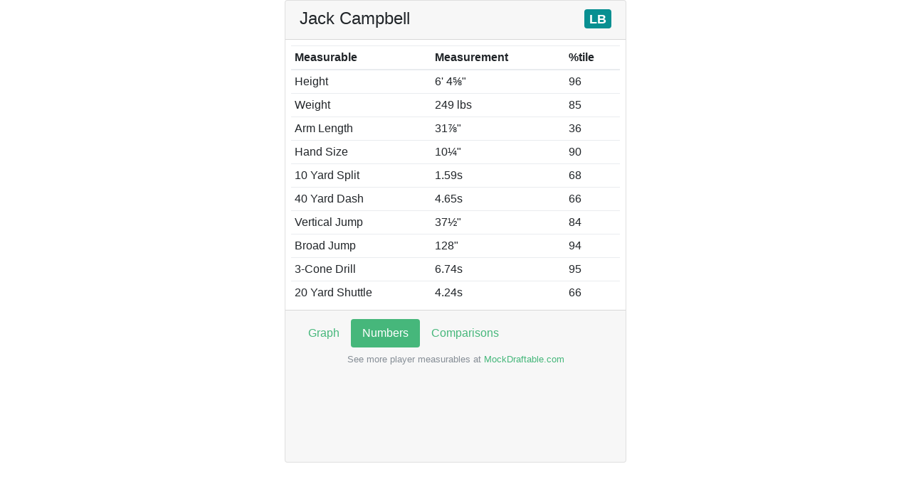

--- FILE ---
content_type: text/html; charset=utf-8
request_url: https://www.mockdraftable.com/embed/jack-campbell?position=LB&page=MEASURABLES
body_size: 3926
content:
<!doctype html>
<html lang="en">
<head>
  <meta charset="utf-8">
  <meta name="viewport"
    content="width=device-width, initial-scale=1, maximum-scale=1, user-scalable=0"/>
  <meta http-equiv="x-ua-compatible" content="ie=edge">
  <link rel="stylesheet" href="/public/bundle-530071e9.css">
  <link rel="stylesheet" href="https://fonts.googleapis.com/css?family=Arvo">
  <title>Jack Campbell - MockDraftable</title>
</head>
<body>
  <div id="react-container"><div class="card mx-auto" style="max-width:480px;height:651px;" data-reactroot="" data-reactid="1" data-react-checksum="980206943"><div class="card-header" data-reactid="2"><h4 class="card-title mb-1" data-reactid="3"><!-- react-text: 4 -->Jack Campbell<!-- /react-text --><span class="badge float-right" style="background-color:#088f91;" data-reactid="5">LB</span></h4></div><div class="card-block p-2" data-reactid="6"><table class="table table-sm mb-0" data-reactid="7"><thead data-reactid="8"><tr data-reactid="9"><th data-reactid="10">Measurable</th><th data-reactid="11">Measurement</th><th data-reactid="12">%tile</th></tr></thead><tbody data-reactid="13"><tr data-reactid="14"><td data-reactid="15">Height</td><td data-reactid="16">6&#x27; 4⅝&quot;</td><td data-reactid="17">96</td></tr><tr data-reactid="18"><td data-reactid="19">Weight</td><td data-reactid="20">249 lbs</td><td data-reactid="21">85</td></tr><tr data-reactid="22"><td data-reactid="23">Arm Length</td><td data-reactid="24">31⅞&quot;</td><td data-reactid="25">36</td></tr><tr data-reactid="26"><td data-reactid="27">Hand Size</td><td data-reactid="28">10¼&quot;</td><td data-reactid="29">90</td></tr><tr data-reactid="30"><td data-reactid="31">10 Yard Split</td><td data-reactid="32">1.59s</td><td data-reactid="33">68</td></tr><tr data-reactid="34"><td data-reactid="35">40 Yard Dash</td><td data-reactid="36">4.65s</td><td data-reactid="37">66</td></tr><tr data-reactid="38"><td data-reactid="39">Vertical Jump</td><td data-reactid="40">37½&quot;</td><td data-reactid="41">84</td></tr><tr data-reactid="42"><td data-reactid="43">Broad Jump</td><td data-reactid="44">128&quot;</td><td data-reactid="45">94</td></tr><tr data-reactid="46"><td data-reactid="47">3-Cone Drill</td><td data-reactid="48">6.74s</td><td data-reactid="49">95</td></tr><tr data-reactid="50"><td data-reactid="51">20 Yard Shuttle</td><td data-reactid="52">4.24s</td><td data-reactid="53">66</td></tr></tbody></table></div><div class="card-footer text-muted h-100 px-3" data-reactid="54"><ul class="nav nav-pills card-footer-pills" data-reactid="55"><li class="nav-item" data-reactid="56"><a href="/embed/jack-campbell?position=LB&amp;page=GRAPH" class="nav-link" title="" data-reactid="57">Graph</a></li><li class="nav-item" data-reactid="58"><span class="nav-link active" href="#" data-reactid="59">Numbers</span></li><li class="nav-item" data-reactid="60"><a href="/embed/jack-campbell?position=LB&amp;page=COMPARISONS" class="nav-link" title="" data-reactid="61">Comparisons</a></li></ul><p class="mb-0 mt-1 text-center" data-reactid="62"><small data-reactid="63"><!-- react-text: 64 -->See more player measurables at<!-- /react-text --><a href="http://www.mockdraftable.com" target="_new" data-reactid="65"> MockDraftable.com</a></small></p></div></div></div>
  <script>
    window.INITIAL_STATE = {"page":"PLAYER","measurables":{"1":{"id":"height","key":1,"name":"Height","unit":"INCHES"},"2":{"id":"weight","key":2,"name":"Weight","unit":"POUNDS"},"3":{"id":"wingspan","key":3,"name":"Wingspan","unit":"INCHES"},"4":{"id":"arms","key":4,"name":"Arm Length","unit":"INCHES"},"5":{"id":"hands","key":5,"name":"Hand Size","unit":"INCHES"},"6":{"id":"10yd","key":6,"name":"10 Yard Split","unit":"SECONDS"},"7":{"id":"20yd","key":7,"name":"20 Yard Split","unit":"SECONDS"},"8":{"id":"40yd","key":8,"name":"40 Yard Dash","unit":"SECONDS"},"9":{"id":"bench","key":9,"name":"Bench Press","unit":"REPS"},"10":{"id":"vertical","key":10,"name":"Vertical Jump","unit":"INCHES"},"11":{"id":"broad","key":11,"name":"Broad Jump","unit":"INCHES"},"12":{"id":"3cone","key":12,"name":"3-Cone Drill","unit":"SECONDS"},"13":{"id":"20ss","key":13,"name":"20 Yard Shuttle","unit":"SECONDS"},"14":{"id":"60ss","key":14,"name":"60 Yard Shuttle","unit":"SECONDS"}},"positions":{"ATH":{"key":1,"id":"ATH","abbreviation":"ATH","name":"Athlete","type":"GROUP","color":"#000000","plural":"Athletes"},"SKILL":{"key":2,"id":"SKILL","abbreviation":"SKILL","name":"Skill Position Player","type":"GROUP","color":"#6f2a33","plural":"Skill Position Players"},"QB":{"key":21,"id":"QB","abbreviation":"QB","name":"Quarterback","type":"PRIMARY","color":"#8c8c8c","plural":"Quarterbacks"},"BALL":{"key":22,"id":"BALL","abbreviation":"BALL","name":"Ball Carrier","type":"GROUP","color":"#c20a23","plural":"Ball Carriers"},"RB":{"key":221,"id":"RB","abbreviation":"RB","name":"Running Back","type":"PRIMARY","color":"#c20a9d","plural":"Running Backs"},"FB":{"key":2211,"id":"FB","abbreviation":"FB","name":"Fullback","type":"PRIMARY","color":"#da0bda","plural":"Fullbacks"},"HB":{"key":2212,"id":"HB","abbreviation":"HB","name":"Halfback","type":"PRIMARY","color":"#da0b84","plural":"Halfbacks"},"WR":{"key":223,"id":"WR","abbreviation":"WR","name":"Wide Receiver","type":"PRIMARY","color":"#c2130a","plural":"Wide Receivers"},"TE":{"key":224,"id":"TE","abbreviation":"TE","name":"Tight End","type":"PRIMARY","color":"#c2570a","plural":"Tight Ends"},"OL":{"key":3,"id":"OL","abbreviation":"OL","name":"Offensive Line","type":"GROUP","color":"#918108","plural":"Offensive Linemen"},"OT":{"key":31,"id":"OT","abbreviation":"OT","name":"Offensive Tackle","type":"PRIMARY","color":"#aa8109","plural":"Offensive Tackles"},"ST":{"key":8,"id":"ST","abbreviation":"ST","name":"Special Teams","type":"GROUP","color":"#4d4d4d","plural":"Special Teams Players"},"IOL":{"key":32,"id":"IOL","abbreviation":"IOL","name":"Interior Offensive Line","type":"GROUP","color":"#a7aa09","plural":"Interior Offensive Linemen"},"OG":{"key":321,"id":"OG","abbreviation":"OG","name":"Offensive Guard","type":"PRIMARY","color":"#c2b90a","plural":"Offensive Guards"},"OC":{"key":322,"id":"OC","abbreviation":"OC","name":"Offensive Center","type":"PRIMARY","color":"#b3c20a","plural":"Offensive Centers"},"DL":{"key":4,"id":"DL","abbreviation":"DL","name":"Defensive Line","type":"GROUP","color":"#089136","plural":"Defensive Linemen"},"IDL":{"key":41,"id":"IDL","abbreviation":"IDL","name":"Interior Defensive Line","type":"GROUP","color":"#0caa09","plural":"Interior Defensive Linemen"},"DT":{"key":411,"id":"DT","abbreviation":"DT","name":"Defensive Tackle","type":"PRIMARY","color":"#41c20a","plural":"Defensive Tackles"},"NT":{"key":4111,"id":"NT","abbreviation":"NT","name":"Nose Tackle","type":"PRIMARY","color":"#73da0b","plural":"Nose Tackles"},"DE":{"key":42,"id":"DE","abbreviation":"DE","name":"One-Gap Defensive End","type":"PRIMARY","color":"#09aa79","plural":"One-Gap Defensive Ends"},"EDGE":{"key":5,"id":"EDGE","abbreviation":"EDGE","name":"Edge Defender","type":"GROUP","color":"#089174","plural":"Edge Defenders"},"LB":{"key":6,"id":"LB","abbreviation":"LB","name":"Linebacker","type":"GROUP","color":"#088f91","plural":"Linebackers"},"34B":{"key":61,"id":"34B","abbreviation":"34B","name":"3-4 Outside Linebacker","type":"PRIMARY","color":"#09aa94","plural":"3-4 Outside Linebackers"},"OBLB":{"key":62,"id":"OBLB","abbreviation":"OBLB","name":"Off-Ball Linebacker","type":"GROUP","color":"#0974aa","plural":"Off-Ball Linebackers"},"ILB":{"key":621,"id":"ILB","abbreviation":"ILB","name":"Inside Linebacker","type":"PRIMARY","color":"#0aacc2","plural":"Inside Linebackers"},"OLB":{"key":622,"id":"OLB","abbreviation":"OLB","name":"Outside Linebacker","type":"PRIMARY","color":"#0a75c2","plural":"Outside Linebackers"},"DB":{"key":7,"id":"DB","abbreviation":"DB","name":"Defensive Back","type":"GROUP","color":"#3609aa","plural":"Defensive Backs"},"S":{"key":71,"id":"S","abbreviation":"S","name":"Safety","type":"PRIMARY","color":"#0909aa","plural":"Safeties"},"SS":{"key":711,"id":"SS","abbreviation":"SS","name":"Box/Strong Safety","type":"ROLE","color":"#0a1ac2","plural":"Box/Strong Safeties"},"FS":{"key":712,"id":"FS","abbreviation":"FS","name":"Deep/Free Safety","type":"ROLE","color":"#190ac2","plural":"Deep/Free Safeties"},"CB":{"key":72,"id":"CB","abbreviation":"CB","name":"Cornerback","type":"PRIMARY","color":"#6709aa","plural":"Cornerbacks"},"K":{"key":801,"id":"K","abbreviation":"K","name":"Kicker","type":"PRIMARY","color":"#625950","plural":"Kickers"},"P":{"key":802,"id":"P","abbreviation":"P","name":"Punter","type":"PRIMARY","color":"#535062","plural":"Punters"},"LS":{"key":803,"id":"LS","abbreviation":"LS","name":"Long Snapper","type":"PRIMARY","color":"#535062","plural":"Long Snappers"}},"comparisons":{"jack-campbell":{"LB":[{"playerId":"tyus-bowser","score":82.5},{"playerId":"malik-harrison","score":82.4},{"playerId":"koa-misi","score":76},{"playerId":"darrian-beavers","score":75.8},{"playerId":"khalil-mack","score":75.5},{"playerId":"connor-barwin","score":74.8},{"playerId":"antwan-peek","score":74.4},{"playerId":"fred-warner","score":74.3},{"playerId":"tj-watt","score":74.2},{"playerId":"leonard-floyd","score":73.9}]}},"percentiles":{"tyus-bowser":{"LB":[{"measurableKey":1,"percentile":81},{"measurableKey":2,"percentile":81},{"measurableKey":4,"percentile":83},{"measurableKey":5,"percentile":85},{"measurableKey":8,"percentile":66},{"measurableKey":10,"percentile":84},{"measurableKey":11,"percentile":92},{"measurableKey":12,"percentile":94},{"measurableKey":9,"percentile":44}]},"malik-harrison":{"LB":[{"measurableKey":1,"percentile":81},{"measurableKey":2,"percentile":81},{"measurableKey":4,"percentile":68},{"measurableKey":5,"percentile":90},{"measurableKey":8,"percentile":58},{"measurableKey":10,"percentile":72},{"measurableKey":11,"percentile":78},{"measurableKey":12,"percentile":90},{"measurableKey":13,"percentile":46}]},"koa-misi":{"LB":[{"measurableKey":1,"percentile":81},{"measurableKey":2,"percentile":89},{"measurableKey":4,"percentile":59},{"measurableKey":5,"percentile":66},{"measurableKey":8,"percentile":35},{"measurableKey":10,"percentile":86},{"measurableKey":11,"percentile":92},{"measurableKey":13,"percentile":59}]},"darrian-beavers":{"LB":[{"measurableKey":1,"percentile":91},{"measurableKey":2,"percentile":43},{"measurableKey":3,"percentile":85},{"measurableKey":4,"percentile":54},{"measurableKey":5,"percentile":60},{"measurableKey":10,"percentile":80},{"measurableKey":11,"percentile":88},{"measurableKey":12,"percentile":81}]},"khalil-mack":{"LB":[{"measurableKey":1,"percentile":81},{"measurableKey":2,"percentile":89},{"measurableKey":4,"percentile":83},{"measurableKey":5,"percentile":90},{"measurableKey":6,"percentile":77},{"measurableKey":8,"percentile":66},{"measurableKey":10,"percentile":94},{"measurableKey":11,"percentile":94},{"measurableKey":12,"percentile":57},{"measurableKey":13,"percentile":79},{"measurableKey":9,"percentile":60}]},"connor-barwin":{"LB":[{"measurableKey":1,"percentile":93},{"measurableKey":2,"percentile":95},{"measurableKey":8,"percentile":81},{"measurableKey":10,"percentile":95},{"measurableKey":11,"percentile":94},{"measurableKey":13,"percentile":79},{"measurableKey":9,"percentile":44}]},"antwan-peek":{"LB":[{"measurableKey":1,"percentile":81},{"measurableKey":2,"percentile":79},{"measurableKey":8,"percentile":66},{"measurableKey":10,"percentile":80},{"measurableKey":11,"percentile":88},{"measurableKey":13,"percentile":35},{"measurableKey":9,"percentile":44}]},"fred-warner":{"LB":[{"measurableKey":1,"percentile":90},{"measurableKey":2,"percentile":39},{"measurableKey":3,"percentile":41},{"measurableKey":4,"percentile":41},{"measurableKey":5,"percentile":60},{"measurableKey":8,"percentile":66},{"measurableKey":10,"percentile":88},{"measurableKey":11,"percentile":63},{"measurableKey":12,"percentile":86},{"measurableKey":13,"percentile":59},{"measurableKey":14,"percentile":45},{"measurableKey":9,"percentile":44}]},"tj-watt":{"LB":[{"measurableKey":1,"percentile":93},{"measurableKey":2,"percentile":91},{"measurableKey":4,"percentile":81},{"measurableKey":5,"percentile":98},{"measurableKey":8,"percentile":52},{"measurableKey":10,"percentile":80},{"measurableKey":11,"percentile":94},{"measurableKey":12,"percentile":93},{"measurableKey":13,"percentile":86},{"measurableKey":14,"percentile":94},{"measurableKey":9,"percentile":44}]},"leonard-floyd":{"LB":[{"measurableKey":1,"percentile":99},{"measurableKey":2,"percentile":71},{"measurableKey":4,"percentile":81},{"measurableKey":5,"percentile":85},{"measurableKey":6,"percentile":68},{"measurableKey":8,"percentile":76},{"measurableKey":10,"percentile":93},{"measurableKey":11,"percentile":92},{"measurableKey":12,"percentile":38},{"measurableKey":13,"percentile":46}]},"jack-campbell":{"LB":[{"measurableKey":1,"percentile":96},{"measurableKey":2,"percentile":85},{"measurableKey":4,"percentile":36},{"measurableKey":5,"percentile":90},{"measurableKey":6,"percentile":68},{"measurableKey":8,"percentile":66},{"measurableKey":10,"percentile":84},{"measurableKey":11,"percentile":94},{"measurableKey":12,"percentile":95},{"measurableKey":13,"percentile":66}]}},"players":{"jack-campbell":{"id":"jack-campbell","name":"Jack Campbell","draft":2023,"key":7739,"school":"Iowa","status":"OKAY","positions":{"primary":"LB","all":["ATH","LB"]},"measurements":[{"measurableKey":1,"measurement":76.625,"source":1},{"measurableKey":2,"measurement":249,"source":1},{"measurableKey":4,"measurement":31.875,"source":1},{"measurableKey":5,"measurement":10.25,"source":1},{"measurableKey":6,"measurement":1.59,"source":1},{"measurableKey":8,"measurement":4.65,"source":1},{"measurableKey":10,"measurement":37.5,"source":1},{"measurableKey":11,"measurement":128,"source":1},{"measurableKey":12,"measurement":6.74,"source":1},{"measurableKey":13,"measurement":4.24,"source":1}]},"tyus-bowser":{"id":"tyus-bowser","name":"Tyus Bowser","draft":2017,"key":5566,"school":"Houston","status":"OKAY","positions":{"primary":"LB","all":["ATH","LB"]},"measurements":[{"measurableKey":1,"measurement":75,"source":1},{"measurableKey":2,"measurement":247,"source":1},{"measurableKey":4,"measurement":33.25,"source":1},{"measurableKey":5,"measurement":10.125,"source":1},{"measurableKey":8,"measurement":4.65,"source":1},{"measurableKey":10,"measurement":37.5,"source":1},{"measurableKey":11,"measurement":127,"source":1},{"measurableKey":12,"measurement":6.75,"source":1},{"measurableKey":9,"measurement":21,"source":1}]},"malik-harrison":{"id":"malik-harrison","name":"Malik Harrison","draft":2020,"key":6638,"school":"Ohio State","status":"OKAY","positions":{"primary":"LB","all":["ATH","LB"]},"measurements":[{"measurableKey":1,"measurement":75,"source":1},{"measurableKey":2,"measurement":247,"source":1},{"measurableKey":4,"measurement":32.75,"source":1},{"measurableKey":5,"measurement":10.25,"source":1},{"measurableKey":8,"measurement":4.66,"source":1},{"measurableKey":10,"measurement":36,"source":1},{"measurableKey":11,"measurement":122,"source":1},{"measurableKey":12,"measurement":6.83,"source":1},{"measurableKey":13,"measurement":4.32,"source":1}]},"koa-misi":{"id":"koa-misi","name":"Koa Misi","draft":2010,"key":3274,"school":"Utah","status":"OKAY","positions":{"primary":"OLB","all":["ATH","OLB","OBLB","LB"]},"measurements":[{"measurableKey":1,"measurement":75,"source":1},{"measurableKey":2,"measurement":251,"source":1},{"measurableKey":4,"measurement":32.5,"source":1},{"measurableKey":5,"measurement":9.875,"source":1},{"measurableKey":8,"measurement":4.75,"source":1},{"measurableKey":10,"measurement":38,"source":1},{"measurableKey":11,"measurement":127,"source":1},{"measurableKey":13,"measurement":4.27,"source":1}]},"darrian-beavers":{"id":"darrian-beavers","name":"Darrian Beavers","draft":2022,"key":7297,"school":"Cincinnati","status":"OKAY","positions":{"primary":"LB","all":["ATH","LB"]},"measurements":[{"measurableKey":1,"measurement":75.75,"source":1},{"measurableKey":2,"measurement":237,"source":1},{"measurableKey":3,"measurement":80.625,"source":1},{"measurableKey":4,"measurement":32.375,"source":1},{"measurableKey":5,"measurement":9.75,"source":1},{"measurableKey":10,"measurement":37,"source":1},{"measurableKey":11,"measurement":125,"source":1},{"measurableKey":12,"measurement":6.91,"source":1}]},"khalil-mack":{"id":"khalil-mack","name":"Khalil Mack","draft":2014,"key":4549,"school":"Buffalo","status":"OKAY","positions":{"primary":"OLB","all":["ATH","OLB","OBLB","LB"]},"measurements":[{"measurableKey":1,"measurement":75,"source":1},{"measurableKey":2,"measurement":251,"source":1},{"measurableKey":4,"measurement":33.25,"source":1},{"measurableKey":5,"measurement":10.25,"source":1},{"measurableKey":6,"measurement":1.56,"source":1},{"measurableKey":8,"measurement":4.65,"source":1},{"measurableKey":10,"measurement":40,"source":1},{"measurableKey":11,"measurement":128,"source":1},{"measurableKey":12,"measurement":7.08,"source":1},{"measurableKey":13,"measurement":4.18,"source":1},{"measurableKey":9,"measurement":23,"source":1}]},"connor-barwin":{"id":"connor-barwin","name":"Connor Barwin","draft":2009,"key":2823,"school":"Cincinnati","status":"OKAY","positions":{"primary":"OLB","all":["ATH","OLB","OBLB","LB"]},"measurements":[{"measurableKey":1,"measurement":76,"source":1},{"measurableKey":2,"measurement":256,"source":1},{"measurableKey":8,"measurement":4.59,"source":1},{"measurableKey":10,"measurement":40.5,"source":1},{"measurableKey":11,"measurement":128,"source":1},{"measurableKey":13,"measurement":4.18,"source":1},{"measurableKey":9,"measurement":21,"source":1}]},"antwan-peek":{"id":"antwan-peek","name":"Antwan Peek","draft":2003,"key":1344,"school":"Cincinnati","status":"OKAY","positions":{"primary":"OLB","all":["ATH","OLB","OBLB","LB"]},"measurements":[{"measurableKey":1,"measurement":75,"source":1},{"measurableKey":2,"measurement":246,"source":1},{"measurableKey":8,"measurement":4.65,"source":1},{"measurableKey":10,"measurement":37,"source":1},{"measurableKey":11,"measurement":125,"source":1},{"measurableKey":13,"measurement":4.35,"source":1},{"measurableKey":9,"measurement":21,"source":1}]},"fred-warner":{"id":"fred-warner","name":"Fred Warner","draft":2018,"key":5933,"school":"BYU","status":"OKAY","positions":{"primary":"OLB","all":["ATH","OLB","OBLB","LB"]},"measurements":[{"measurableKey":1,"measurement":75.375,"source":1},{"measurableKey":2,"measurement":236,"source":1},{"measurableKey":3,"measurement":77,"source":1},{"measurableKey":4,"measurement":32,"source":1},{"measurableKey":5,"measurement":9.75,"source":1},{"measurableKey":8,"measurement":4.64,"source":1},{"measurableKey":10,"measurement":38.5,"source":1},{"measurableKey":11,"measurement":119,"source":1},{"measurableKey":12,"measurement":6.9,"source":1},{"measurableKey":13,"measurement":4.28,"source":1},{"measurableKey":14,"measurement":11.77,"source":1},{"measurableKey":9,"measurement":21,"source":1}]},"tj-watt":{"id":"tj-watt","name":"T.J. Watt","draft":2017,"key":5586,"school":"Wisconsin","status":"OKAY","positions":{"primary":"LB","all":["ATH","LB"]},"measurements":[{"measurableKey":1,"measurement":76,"source":1},{"measurableKey":2,"measurement":252,"source":1},{"measurableKey":4,"measurement":33.125,"source":1},{"measurableKey":5,"measurement":11,"source":1},{"measurableKey":8,"measurement":4.69,"source":1},{"measurableKey":10,"measurement":37,"source":1},{"measurableKey":11,"measurement":128,"source":1},{"measurableKey":12,"measurement":6.79,"source":1},{"measurableKey":13,"measurement":4.13,"source":1},{"measurableKey":14,"measurement":11.2,"source":1},{"measurableKey":9,"measurement":21,"source":1}]},"leonard-floyd":{"id":"leonard-floyd","name":"Leonard Floyd","draft":2016,"key":5169,"school":"Georgia","status":"OKAY","positions":{"primary":"OLB","all":["ATH","OLB","OBLB","LB"]},"measurements":[{"measurableKey":1,"measurement":78,"source":1},{"measurableKey":2,"measurement":244,"source":1},{"measurableKey":4,"measurement":33.125,"source":1},{"measurableKey":5,"measurement":10.125,"source":1},{"measurableKey":6,"measurement":1.59,"source":1},{"measurableKey":8,"measurement":4.6,"source":1},{"measurableKey":10,"measurement":39.5,"source":1},{"measurableKey":11,"measurement":127,"source":1},{"measurableKey":12,"measurement":7.18,"source":2},{"measurableKey":13,"measurement":4.32,"source":2}]}},"selectedPositionId":"LB","modalType":"None","embed":true,"distributionStatistics":{},"loggedInUserId":null,"schools":[],"isContributor":false,"isAdmin":false,"selectedPlayerId":"jack-campbell","typeAheadResults":[],"typeAheadSearching":false,"embedPage":"MEASURABLES"}
  </script>
  <script src="/public/bundle-429a603b.js"></script>
</body>
</html>